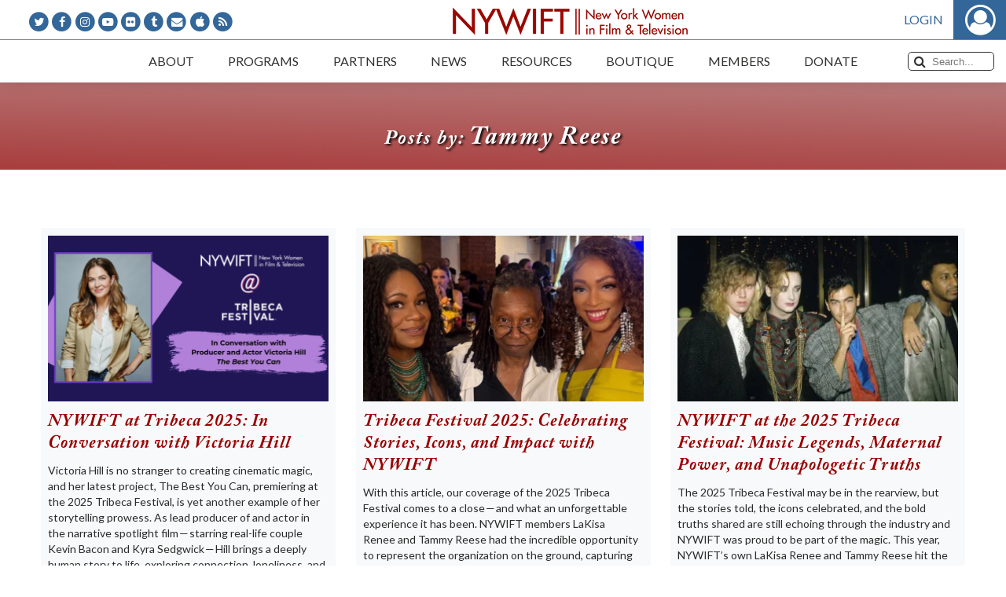

--- FILE ---
content_type: text/html; charset=UTF-8
request_url: https://www.nywift.org/author/tammy-reese/
body_size: 81364
content:
<!DOCTYPE html>
<html lang="en-US" id="html">
<head>
    <title>Tammy Reese, Author at New York Women in Film &amp; TelevisionNew York Women in Film &amp; Television</title>
    <meta name="viewport" content="width=device-width, initial-scale=1.0">
    <meta http-equiv="Content-Type" content="text/html; charset=UTF-8" />
    <meta http-equiv="X-UA-Compatible" content="IE=edge">
    <link rel="profile" href="http://gmpg.org/xfn/11" />
    <link rel="pingback" href="https://www.nywift.org/xmlrpc.php" />
	<meta name='robots' content='index, follow, max-image-preview:large, max-snippet:-1, max-video-preview:-1' />
	<style>img:is([sizes="auto" i], [sizes^="auto," i]) { contain-intrinsic-size: 3000px 1500px }</style>
	
	<!-- This site is optimized with the Yoast SEO plugin v23.2 - https://yoast.com/wordpress/plugins/seo/ -->
	<meta name="description" content="Tammy Reese is CEO of Visionary Minds PR &amp; Media, and a New York award winning Actress, Writer, and Journalist." />
	<link rel="canonical" href="https://www.nywift.org/author/tammy-reese/" />
	<link rel="next" href="https://www.nywift.org/author/tammy-reese/page/2/" />
	<meta property="og:locale" content="en_US" />
	<meta property="og:type" content="profile" />
	<meta property="og:title" content="Tammy Reese, Author at New York Women in Film &amp; Television" />
	<meta property="og:description" content="Tammy Reese is CEO of Visionary Minds PR &amp; Media, and a New York award winning Actress, Writer, and Journalist." />
	<meta property="og:url" content="https://www.nywift.org/author/tammy-reese/" />
	<meta property="og:site_name" content="New York Women in Film &amp; Television" />
	<meta property="og:image" content="https://i0.wp.com/www.nywift.org/wp-content/uploads/2020/08/sd-20181116-054658.jpg?fit=570%2C700&ssl=1" />
	<meta property="og:image:width" content="570" />
	<meta property="og:image:height" content="700" />
	<meta property="og:image:type" content="image/jpeg" />
	<meta name="twitter:card" content="summary_large_image" />
	<script type="application/ld+json" class="yoast-schema-graph">{"@context":"https://schema.org","@graph":[{"@type":"ProfilePage","@id":"https://www.nywift.org/author/tammy-reese/","url":"https://www.nywift.org/author/tammy-reese/","name":"Tammy Reese, Author at New York Women in Film &amp; Television","isPartOf":{"@id":"https://www.nywift.org/#website"},"primaryImageOfPage":{"@id":"https://www.nywift.org/author/tammy-reese/#primaryimage"},"image":{"@id":"https://www.nywift.org/author/tammy-reese/#primaryimage"},"thumbnailUrl":"https://i0.wp.com/www.nywift.org/wp-content/uploads/2025/06/Tribeca-2025-Blog-Header-Victoria-Hill.png?fit=1200%2C600&ssl=1","description":"Tammy Reese is CEO of Visionary Minds PR & Media, and a New York award winning Actress, Writer, and Journalist.","breadcrumb":{"@id":"https://www.nywift.org/author/tammy-reese/#breadcrumb"},"inLanguage":"en-US","potentialAction":[{"@type":"ReadAction","target":["https://www.nywift.org/author/tammy-reese/"]}]},{"@type":"ImageObject","inLanguage":"en-US","@id":"https://www.nywift.org/author/tammy-reese/#primaryimage","url":"https://i0.wp.com/www.nywift.org/wp-content/uploads/2025/06/Tribeca-2025-Blog-Header-Victoria-Hill.png?fit=1200%2C600&ssl=1","contentUrl":"https://i0.wp.com/www.nywift.org/wp-content/uploads/2025/06/Tribeca-2025-Blog-Header-Victoria-Hill.png?fit=1200%2C600&ssl=1","width":1200,"height":600},{"@type":"BreadcrumbList","@id":"https://www.nywift.org/author/tammy-reese/#breadcrumb","itemListElement":[{"@type":"ListItem","position":1,"name":"Home","item":"https://www.nywift.org/"},{"@type":"ListItem","position":2,"name":"Archives for Tammy Reese"}]},{"@type":"WebSite","@id":"https://www.nywift.org/#website","url":"https://www.nywift.org/","name":"New York Women in Film &amp; Television","description":"Advocates for equality in the moving image industry and supports women in every stage of their careers","potentialAction":[{"@type":"SearchAction","target":{"@type":"EntryPoint","urlTemplate":"https://www.nywift.org/?s={search_term_string}"},"query-input":"required name=search_term_string"}],"inLanguage":"en-US"},{"@type":"Person","@id":"https://www.nywift.org/#/schema/person/bdcaaa65c7203a008f8dbf5823edacff","name":"Tammy Reese","image":{"@type":"ImageObject","inLanguage":"en-US","@id":"https://www.nywift.org/#/schema/person/image/","url":"https://i0.wp.com/www.nywift.org/wp-content/uploads/2020/08/sd-20181116-054658.jpg?fit=78%2C96&ssl=1","contentUrl":"https://i0.wp.com/www.nywift.org/wp-content/uploads/2020/08/sd-20181116-054658.jpg?fit=78%2C96&ssl=1","caption":"Tammy Reese"},"description":"Tammy Reese is CEO of Visionary Minds PR &amp; Media, and a New York award winning Actress, Writer, and Journalist.","sameAs":["https://tammyreese.simdif.com/"],"mainEntityOfPage":{"@id":"https://www.nywift.org/author/tammy-reese/"}}]}</script>
	<!-- / Yoast SEO plugin. -->


<link rel='dns-prefetch' href='//secure.gravatar.com' />
<link rel='dns-prefetch' href='//stats.wp.com' />
<link rel='dns-prefetch' href='//i0.wp.com' />
<link rel="alternate" type="application/rss+xml" title="New York Women in Film &amp; Television &raquo; Posts by Tammy Reese Feed" href="https://www.nywift.org/author/tammy-reese/feed/" />
<link rel='stylesheet' id='nyw-styles-css' href='https://www.nywift.org/assets/css/main.css?ver=1.0.42' type='text/css' media='all' />
<link rel='stylesheet' id='nyw-custom-styles-css' href='https://www.nywift.org/assets/css/main-custom.css?ver=1.0.42' type='text/css' media='all' />
<link rel='stylesheet' id='wp-block-library-css' href='https://www.nywift.org/wp-includes/css/dist/block-library/style.min.css?ver=6.7.1' type='text/css' media='all' />
<link rel='stylesheet' id='mediaelement-css' href='https://www.nywift.org/wp-includes/js/mediaelement/mediaelementplayer-legacy.min.css?ver=4.2.17' type='text/css' media='all' />
<link rel='stylesheet' id='wp-mediaelement-css' href='https://www.nywift.org/wp-includes/js/mediaelement/wp-mediaelement.min.css?ver=6.7.1' type='text/css' media='all' />
<style id='jetpack-sharing-buttons-style-inline-css' type='text/css'>
.jetpack-sharing-buttons__services-list{display:flex;flex-direction:row;flex-wrap:wrap;gap:0;list-style-type:none;margin:5px;padding:0}.jetpack-sharing-buttons__services-list.has-small-icon-size{font-size:12px}.jetpack-sharing-buttons__services-list.has-normal-icon-size{font-size:16px}.jetpack-sharing-buttons__services-list.has-large-icon-size{font-size:24px}.jetpack-sharing-buttons__services-list.has-huge-icon-size{font-size:36px}@media print{.jetpack-sharing-buttons__services-list{display:none!important}}.editor-styles-wrapper .wp-block-jetpack-sharing-buttons{gap:0;padding-inline-start:0}ul.jetpack-sharing-buttons__services-list.has-background{padding:1.25em 2.375em}
</style>
<style id='classic-theme-styles-inline-css' type='text/css'>
/*! This file is auto-generated */
.wp-block-button__link{color:#fff;background-color:#32373c;border-radius:9999px;box-shadow:none;text-decoration:none;padding:calc(.667em + 2px) calc(1.333em + 2px);font-size:1.125em}.wp-block-file__button{background:#32373c;color:#fff;text-decoration:none}
</style>
<style id='global-styles-inline-css' type='text/css'>
:root{--wp--preset--aspect-ratio--square: 1;--wp--preset--aspect-ratio--4-3: 4/3;--wp--preset--aspect-ratio--3-4: 3/4;--wp--preset--aspect-ratio--3-2: 3/2;--wp--preset--aspect-ratio--2-3: 2/3;--wp--preset--aspect-ratio--16-9: 16/9;--wp--preset--aspect-ratio--9-16: 9/16;--wp--preset--color--black: #000000;--wp--preset--color--cyan-bluish-gray: #abb8c3;--wp--preset--color--white: #ffffff;--wp--preset--color--pale-pink: #f78da7;--wp--preset--color--vivid-red: #cf2e2e;--wp--preset--color--luminous-vivid-orange: #ff6900;--wp--preset--color--luminous-vivid-amber: #fcb900;--wp--preset--color--light-green-cyan: #7bdcb5;--wp--preset--color--vivid-green-cyan: #00d084;--wp--preset--color--pale-cyan-blue: #8ed1fc;--wp--preset--color--vivid-cyan-blue: #0693e3;--wp--preset--color--vivid-purple: #9b51e0;--wp--preset--gradient--vivid-cyan-blue-to-vivid-purple: linear-gradient(135deg,rgba(6,147,227,1) 0%,rgb(155,81,224) 100%);--wp--preset--gradient--light-green-cyan-to-vivid-green-cyan: linear-gradient(135deg,rgb(122,220,180) 0%,rgb(0,208,130) 100%);--wp--preset--gradient--luminous-vivid-amber-to-luminous-vivid-orange: linear-gradient(135deg,rgba(252,185,0,1) 0%,rgba(255,105,0,1) 100%);--wp--preset--gradient--luminous-vivid-orange-to-vivid-red: linear-gradient(135deg,rgba(255,105,0,1) 0%,rgb(207,46,46) 100%);--wp--preset--gradient--very-light-gray-to-cyan-bluish-gray: linear-gradient(135deg,rgb(238,238,238) 0%,rgb(169,184,195) 100%);--wp--preset--gradient--cool-to-warm-spectrum: linear-gradient(135deg,rgb(74,234,220) 0%,rgb(151,120,209) 20%,rgb(207,42,186) 40%,rgb(238,44,130) 60%,rgb(251,105,98) 80%,rgb(254,248,76) 100%);--wp--preset--gradient--blush-light-purple: linear-gradient(135deg,rgb(255,206,236) 0%,rgb(152,150,240) 100%);--wp--preset--gradient--blush-bordeaux: linear-gradient(135deg,rgb(254,205,165) 0%,rgb(254,45,45) 50%,rgb(107,0,62) 100%);--wp--preset--gradient--luminous-dusk: linear-gradient(135deg,rgb(255,203,112) 0%,rgb(199,81,192) 50%,rgb(65,88,208) 100%);--wp--preset--gradient--pale-ocean: linear-gradient(135deg,rgb(255,245,203) 0%,rgb(182,227,212) 50%,rgb(51,167,181) 100%);--wp--preset--gradient--electric-grass: linear-gradient(135deg,rgb(202,248,128) 0%,rgb(113,206,126) 100%);--wp--preset--gradient--midnight: linear-gradient(135deg,rgb(2,3,129) 0%,rgb(40,116,252) 100%);--wp--preset--font-size--small: 13px;--wp--preset--font-size--medium: 20px;--wp--preset--font-size--large: 36px;--wp--preset--font-size--x-large: 42px;--wp--preset--spacing--20: 0.44rem;--wp--preset--spacing--30: 0.67rem;--wp--preset--spacing--40: 1rem;--wp--preset--spacing--50: 1.5rem;--wp--preset--spacing--60: 2.25rem;--wp--preset--spacing--70: 3.38rem;--wp--preset--spacing--80: 5.06rem;--wp--preset--shadow--natural: 6px 6px 9px rgba(0, 0, 0, 0.2);--wp--preset--shadow--deep: 12px 12px 50px rgba(0, 0, 0, 0.4);--wp--preset--shadow--sharp: 6px 6px 0px rgba(0, 0, 0, 0.2);--wp--preset--shadow--outlined: 6px 6px 0px -3px rgba(255, 255, 255, 1), 6px 6px rgba(0, 0, 0, 1);--wp--preset--shadow--crisp: 6px 6px 0px rgba(0, 0, 0, 1);}:where(.is-layout-flex){gap: 0.5em;}:where(.is-layout-grid){gap: 0.5em;}body .is-layout-flex{display: flex;}.is-layout-flex{flex-wrap: wrap;align-items: center;}.is-layout-flex > :is(*, div){margin: 0;}body .is-layout-grid{display: grid;}.is-layout-grid > :is(*, div){margin: 0;}:where(.wp-block-columns.is-layout-flex){gap: 2em;}:where(.wp-block-columns.is-layout-grid){gap: 2em;}:where(.wp-block-post-template.is-layout-flex){gap: 1.25em;}:where(.wp-block-post-template.is-layout-grid){gap: 1.25em;}.has-black-color{color: var(--wp--preset--color--black) !important;}.has-cyan-bluish-gray-color{color: var(--wp--preset--color--cyan-bluish-gray) !important;}.has-white-color{color: var(--wp--preset--color--white) !important;}.has-pale-pink-color{color: var(--wp--preset--color--pale-pink) !important;}.has-vivid-red-color{color: var(--wp--preset--color--vivid-red) !important;}.has-luminous-vivid-orange-color{color: var(--wp--preset--color--luminous-vivid-orange) !important;}.has-luminous-vivid-amber-color{color: var(--wp--preset--color--luminous-vivid-amber) !important;}.has-light-green-cyan-color{color: var(--wp--preset--color--light-green-cyan) !important;}.has-vivid-green-cyan-color{color: var(--wp--preset--color--vivid-green-cyan) !important;}.has-pale-cyan-blue-color{color: var(--wp--preset--color--pale-cyan-blue) !important;}.has-vivid-cyan-blue-color{color: var(--wp--preset--color--vivid-cyan-blue) !important;}.has-vivid-purple-color{color: var(--wp--preset--color--vivid-purple) !important;}.has-black-background-color{background-color: var(--wp--preset--color--black) !important;}.has-cyan-bluish-gray-background-color{background-color: var(--wp--preset--color--cyan-bluish-gray) !important;}.has-white-background-color{background-color: var(--wp--preset--color--white) !important;}.has-pale-pink-background-color{background-color: var(--wp--preset--color--pale-pink) !important;}.has-vivid-red-background-color{background-color: var(--wp--preset--color--vivid-red) !important;}.has-luminous-vivid-orange-background-color{background-color: var(--wp--preset--color--luminous-vivid-orange) !important;}.has-luminous-vivid-amber-background-color{background-color: var(--wp--preset--color--luminous-vivid-amber) !important;}.has-light-green-cyan-background-color{background-color: var(--wp--preset--color--light-green-cyan) !important;}.has-vivid-green-cyan-background-color{background-color: var(--wp--preset--color--vivid-green-cyan) !important;}.has-pale-cyan-blue-background-color{background-color: var(--wp--preset--color--pale-cyan-blue) !important;}.has-vivid-cyan-blue-background-color{background-color: var(--wp--preset--color--vivid-cyan-blue) !important;}.has-vivid-purple-background-color{background-color: var(--wp--preset--color--vivid-purple) !important;}.has-black-border-color{border-color: var(--wp--preset--color--black) !important;}.has-cyan-bluish-gray-border-color{border-color: var(--wp--preset--color--cyan-bluish-gray) !important;}.has-white-border-color{border-color: var(--wp--preset--color--white) !important;}.has-pale-pink-border-color{border-color: var(--wp--preset--color--pale-pink) !important;}.has-vivid-red-border-color{border-color: var(--wp--preset--color--vivid-red) !important;}.has-luminous-vivid-orange-border-color{border-color: var(--wp--preset--color--luminous-vivid-orange) !important;}.has-luminous-vivid-amber-border-color{border-color: var(--wp--preset--color--luminous-vivid-amber) !important;}.has-light-green-cyan-border-color{border-color: var(--wp--preset--color--light-green-cyan) !important;}.has-vivid-green-cyan-border-color{border-color: var(--wp--preset--color--vivid-green-cyan) !important;}.has-pale-cyan-blue-border-color{border-color: var(--wp--preset--color--pale-cyan-blue) !important;}.has-vivid-cyan-blue-border-color{border-color: var(--wp--preset--color--vivid-cyan-blue) !important;}.has-vivid-purple-border-color{border-color: var(--wp--preset--color--vivid-purple) !important;}.has-vivid-cyan-blue-to-vivid-purple-gradient-background{background: var(--wp--preset--gradient--vivid-cyan-blue-to-vivid-purple) !important;}.has-light-green-cyan-to-vivid-green-cyan-gradient-background{background: var(--wp--preset--gradient--light-green-cyan-to-vivid-green-cyan) !important;}.has-luminous-vivid-amber-to-luminous-vivid-orange-gradient-background{background: var(--wp--preset--gradient--luminous-vivid-amber-to-luminous-vivid-orange) !important;}.has-luminous-vivid-orange-to-vivid-red-gradient-background{background: var(--wp--preset--gradient--luminous-vivid-orange-to-vivid-red) !important;}.has-very-light-gray-to-cyan-bluish-gray-gradient-background{background: var(--wp--preset--gradient--very-light-gray-to-cyan-bluish-gray) !important;}.has-cool-to-warm-spectrum-gradient-background{background: var(--wp--preset--gradient--cool-to-warm-spectrum) !important;}.has-blush-light-purple-gradient-background{background: var(--wp--preset--gradient--blush-light-purple) !important;}.has-blush-bordeaux-gradient-background{background: var(--wp--preset--gradient--blush-bordeaux) !important;}.has-luminous-dusk-gradient-background{background: var(--wp--preset--gradient--luminous-dusk) !important;}.has-pale-ocean-gradient-background{background: var(--wp--preset--gradient--pale-ocean) !important;}.has-electric-grass-gradient-background{background: var(--wp--preset--gradient--electric-grass) !important;}.has-midnight-gradient-background{background: var(--wp--preset--gradient--midnight) !important;}.has-small-font-size{font-size: var(--wp--preset--font-size--small) !important;}.has-medium-font-size{font-size: var(--wp--preset--font-size--medium) !important;}.has-large-font-size{font-size: var(--wp--preset--font-size--large) !important;}.has-x-large-font-size{font-size: var(--wp--preset--font-size--x-large) !important;}
:where(.wp-block-post-template.is-layout-flex){gap: 1.25em;}:where(.wp-block-post-template.is-layout-grid){gap: 1.25em;}
:where(.wp-block-columns.is-layout-flex){gap: 2em;}:where(.wp-block-columns.is-layout-grid){gap: 2em;}
:root :where(.wp-block-pullquote){font-size: 1.5em;line-height: 1.6;}
</style>
<link rel='stylesheet' id='arve-css' href='https://www.nywift.org/wp-content/plugins/advanced-responsive-video-embedder/build/main.css?ver=755e5bf2bfafc15e7cc1' type='text/css' media='all' />
<link rel='stylesheet' id='wcs-timetable-css' href='https://www.nywift.org/wp-content/plugins/nywift-events/assets/front/css/timetable.css?ver=2.3.1' type='text/css' media='all' />
<style id='wcs-timetable-inline-css' type='text/css'>
.wcs-single__action .wcs-btn--action{color:rgba( 255,255,255,1);background-color:#BD322C}
</style>
<link rel='stylesheet' id='ppress-frontend-css' href='https://www.nywift.org/wp-content/plugins/wp-user-avatar/assets/css/frontend.min.css?ver=4.15.11' type='text/css' media='all' />
<link rel='stylesheet' id='ppress-flatpickr-css' href='https://www.nywift.org/wp-content/plugins/wp-user-avatar/assets/flatpickr/flatpickr.min.css?ver=4.15.11' type='text/css' media='all' />
<link rel='stylesheet' id='ppress-select2-css' href='https://www.nywift.org/wp-content/plugins/wp-user-avatar/assets/select2/select2.min.css?ver=6.7.1' type='text/css' media='all' />
<link rel='stylesheet' id='dflip-style-css' href='https://www.nywift.org/wp-content/plugins/dflip/assets/css/dflip.min.css?ver=2.2.32' type='text/css' media='all' />
<link rel='stylesheet' id='jetpack_css-css' href='https://www.nywift.org/wp-content/plugins/jetpack/css/jetpack.css?ver=13.7' type='text/css' media='all' />
<script type="text/javascript" src="https://www.nywift.org/assets/js/manifest.js?ver=1.0.42" id="nyw-manifest-js"></script>
<script type="text/javascript" src="https://www.nywift.org/assets/js/vendor.js?ver=1.0.42" id="nyw-vendor-js"></script>
<script type="text/javascript" src="https://www.nywift.org/assets/js/main.js?ver=1.0.42" id="jquery-js"></script>
<script type="text/javascript" id="file_uploads_nfpluginsettings-js-extra">
/* <![CDATA[ */
var params = {"clearLogRestUrl":"https:\/\/www.nywift.org\/wp-json\/nf-file-uploads\/debug-log\/delete-all","clearLogButtonId":"file_uploads_clear_debug_logger","downloadLogRestUrl":"https:\/\/www.nywift.org\/wp-json\/nf-file-uploads\/debug-log\/get-all","downloadLogButtonId":"file_uploads_download_debug_logger"};
/* ]]> */
</script>
<script type="text/javascript" src="https://www.nywift.org/wp-content/plugins/ninja-forms-uploads/assets/js/nfpluginsettings.js?ver=3.3.16" id="file_uploads_nfpluginsettings-js"></script>
<script type="text/javascript" src="https://www.nywift.org/wp-content/plugins/wp-user-avatar/assets/flatpickr/flatpickr.min.js?ver=4.15.11" id="ppress-flatpickr-js"></script>
<script type="text/javascript" src="https://www.nywift.org/wp-content/plugins/wp-user-avatar/assets/select2/select2.min.js?ver=4.15.11" id="ppress-select2-js"></script>
<link rel="https://api.w.org/" href="https://www.nywift.org/wp-json/" /><link rel="alternate" title="JSON" type="application/json" href="https://www.nywift.org/wp-json/wp/v2/users/48" /><link rel="EditURI" type="application/rsd+xml" title="RSD" href="https://www.nywift.org/xmlrpc.php?rsd" />
<meta name="generator" content="WordPress 6.7.1" />
<style type="text/css" media="all" id="wcs_styles"></style>	<style>img#wpstats{display:none}</style>
					            <meta property="og:url" content="https://www.nywift.org/author/tammy-reese/" />
            <meta property="og:type" content="website" />
            <meta property="og:title" content="NYWIFT at Tribeca 2025: In Conversation with Victoria Hill" />
            <meta property="og:image" content="https://i0.wp.com/www.nywift.org/wp-content/uploads/2025/06/Tribeca-2025-Blog-Header-Victoria-Hill.png?fit=300%2C150&ssl=1" />
            <meta property="og:image:width" content="300" />
            <meta property="og:image:height" content="150" />
            <meta property="og:description" content="Victoria Hill is no stranger to creating cinematic magic, and her latest project, The Best You Can, premiering at the 2025 Tribeca Festival, is yet another example of her storytelling prowess. As lead producer of and actor in the narrative spotlight film — starring real-life couple Kevin Bacon and Kyra Sedgwick — Hill brings a deeply human story to life, exploring connection, loneliness, and unexpected friendship in midlife. NYWIFT Board Member Gretchen McGowan is one of the film’s executive producers. “When Victoria Hill and Andrew Mann brought Michael Weithorn’s script to us, I thought: we’re all ready for Kyra Sedgwick and Kevin Bacon to appear on the screen together again. This is something the world could use right about now,” McGowan said in a NYWIFT announcement of member projects at Tribeca. With a stellar career that spans producing, acting, and writing across internationally acclaimed films like First Reformed, The Chaperone, and The Secrets We Keep, Hill’s dedication to complex, character-driven stories continues to shine. In this exclusive NYWIFT interview, Hill shares insights into filming on location in NYC, collaborating with industry heavyweights, and her mission to amplify women’s voices through Fibonacci Films." />
		        <!-- Global site tag (gtag.js) - Google Analytics -->
        <script async src="https://www.googletagmanager.com/gtag/js?id=G-0MG9R2JMFN"></script>
        <script>
            window.dataLayer = window.dataLayer || [];

            function gtag() {dataLayer.push(arguments);}

            gtag('js', new Date());
			gtag('config', 'G-0MG9R2JMFN');
            gtag('config', 'UA-123473512-1');
        </script>
		        <script type="text/javascript" src="//script.crazyegg.com/pages/scripts/0013/3803.js" async="async"></script>
		</head>
<body class="archive author author-tammy-reese author-48">
<!--[if lt IE 7]>
<p class="browsehappy">
    You are using an <strong>outdated</strong> browser. Please
    <a href="http://browsehappy.com/">upgrade your browser</a> to improve your experience.
</p>
<![endif]-->
<div id="main-container">
	    <header id="header">
        <div class="top-logo-wrap">
			<ul class="social-icons">
	        <li class="fa-stack">
            <i class="fa fa-circle fa-stack-2x"></i>
            <a class="fa fa-twitter fa-stack-1x fa-inverse" href="http://www.twitter.com/nywift" target="_blank"></a>
        </li>
	        <li class="fa-stack">
            <i class="fa fa-circle fa-stack-2x"></i>
            <a class="fa fa-facebook fa-stack-1x fa-inverse" href="http://www.facebook.com/pages/New-York-Women-in-Film-Television/55253944148" target="_blank"></a>
        </li>
	        <li class="fa-stack">
            <i class="fa fa-circle fa-stack-2x"></i>
            <a class="fa fa-instagram fa-stack-1x fa-inverse" href="https://www.instagram.com/nywift/" target="_blank"></a>
        </li>
	        <li class="fa-stack">
            <i class="fa fa-circle fa-stack-2x"></i>
            <a class="fa fa-youtube-play fa-stack-1x fa-inverse" href="http://www.youtube.com/user/NYWIFT77" target="_blank"></a>
        </li>
	        <li class="fa-stack">
            <i class="fa fa-circle fa-stack-2x"></i>
            <a class="fa fa-flickr fa-stack-1x fa-inverse" href="https://www.flickr.com/photos/26554847@N03/" target="_blank"></a>
        </li>
	        <li class="fa-stack">
            <i class="fa fa-circle fa-stack-2x"></i>
            <a class="fa fa-tumblr fa-stack-1x fa-inverse" href="http://nywift.tumblr.com/" target="_blank"></a>
        </li>
	        <li class="fa-stack">
            <i class="fa fa-circle fa-stack-2x"></i>
            <a class="fa fa-envelope fa-stack-1x fa-inverse" href="mailto:info@nywift.org"></a>
        </li>
	        <li class="fa-stack">
            <i class="fa fa-circle fa-stack-2x"></i>
            <a class="fa fa-apple fa-stack-1x fa-inverse" href="https://itunes.apple.com/us/podcast/new-york-women-in-film-television-women-crush-wednesdays/id1449065009" target="_blank"></a>
        </li>
	        <li class="fa-stack">
            <i class="fa fa-circle fa-stack-2x"></i>
            <a class="fa fa-rss fa-stack-1x fa-inverse" href="http://feeds.feedburner.com/nywift" target="_blank"></a>
        </li>
	</ul>            <a class="logo" href="https://www.nywift.org"></a>
            <div class="auth"></div>
        </div>
        <nav class="top-menu-bar">
            <button class="mobile-menu-trigger" type="button">Menu<i class="fa fa-bars"></i></button>
            <div id="main-menu-holder">
				<ul id="main-menu"><li id="menu-item-52" class="menu-item menu-item-type-post_type menu-item-object-page menu-item-has-children menu-item-52"><a href="https://www.nywift.org/about/"><span>About</span></a>
<ul class="sub-menu">
	<li id="menu-item-2413" class="menu-item menu-item-type-post_type menu-item-object-page menu-item-2413"><a href="https://www.nywift.org/about/"><span>About Us</span></a></li>
	<li id="menu-item-7920" class="menu-item menu-item-type-custom menu-item-object-custom menu-item-7920"><a href="https://www.nywift.org/about/board-of-directors/"><span>Board of Directors</span></a></li>
	<li id="menu-item-7995" class="menu-item menu-item-type-post_type menu-item-object-page menu-item-7995"><a href="https://www.nywift.org/about/staff/"><span>Staff</span></a></li>
	<li id="menu-item-2421" class="menu-item menu-item-type-post_type menu-item-object-page menu-item-2421"><a href="https://www.nywift.org/about/history/"><span>Our History</span></a></li>
	<li id="menu-item-2425" class="menu-item menu-item-type-post_type menu-item-object-page menu-item-2425"><a href="https://www.nywift.org/frequently-asked-questions/"><span>FAQs</span></a></li>
	<li id="menu-item-8016" class="menu-item menu-item-type-post_type menu-item-object-page menu-item-8016"><a href="https://www.nywift.org/contact-nywift/"><span>Contact Us</span></a></li>
</ul>
</li>
<li id="menu-item-54" class="menu-item menu-item-type-post_type menu-item-object-page menu-item-has-children menu-item-54"><a href="https://www.nywift.org/events/"><span>Programs</span></a>
<ul class="sub-menu">
	<li id="menu-item-2365" class="menu-item menu-item-type-custom menu-item-object-custom menu-item-2365"><a href="https://www.nywift.org/events/"><span>Events</span></a></li>
	<li id="menu-item-1915" class="menu-item menu-item-type-post_type menu-item-object-page menu-item-1915"><a href="https://www.nywift.org/muse/"><span>Muse Awards</span></a></li>
	<li id="menu-item-22851" class="menu-item menu-item-type-post_type menu-item-object-page menu-item-22851"><a href="https://www.nywift.org/nywift-programming-goes-digital/"><span>NYWIFT Programming Goes Digital</span></a></li>
	<li id="menu-item-50980" class="menu-item menu-item-type-post_type menu-item-object-page menu-item-50980"><a href="https://www.nywift.org/masterclasses/"><span>The NYWIFT Masterclass Series</span></a></li>
	<li id="menu-item-40212" class="menu-item menu-item-type-post_type menu-item-object-page menu-item-40212"><a href="https://www.nywift.org/summit/"><span>NYWIFT Summit</span></a></li>
	<li id="menu-item-2422" class="menu-item menu-item-type-post_type menu-item-object-page menu-item-2422"><a href="https://www.nywift.org/the-writers-lab/"><span>The Writers Lab</span></a></li>
	<li id="menu-item-35317" class="menu-item menu-item-type-post_type menu-item-object-page menu-item-35317"><a href="https://www.nywift.org/finance/"><span>Finance Institute</span></a></li>
	<li id="menu-item-33524" class="menu-item menu-item-type-post_type menu-item-object-page menu-item-33524"><a href="https://www.nywift.org/2022-nywift-tech-talks/"><span>Tech Talks</span></a></li>
	<li id="menu-item-1914" class="menu-item menu-item-type-post_type menu-item-object-page menu-item-1914"><a href="https://www.nywift.org/design/"><span>Designing Women</span></a></li>
	<li id="menu-item-2423" class="menu-item menu-item-type-post_type menu-item-object-page menu-item-2423"><a href="https://www.nywift.org/immigrant-stories/"><span>Immigrant Stories Series</span></a></li>
</ul>
</li>
<li id="menu-item-58" class="menu-item menu-item-type-post_type menu-item-object-page menu-item-has-children menu-item-58"><a href="https://www.nywift.org/partners/"><span>Partners</span></a>
<ul class="sub-menu">
	<li id="menu-item-7926" class="menu-item menu-item-type-custom menu-item-object-custom menu-item-7926"><a href="https://www.nywift.org/partners/#_our-partners"><span>Corporate Partners</span></a></li>
	<li id="menu-item-7927" class="menu-item menu-item-type-custom menu-item-object-custom menu-item-7927"><a href="https://www.nywift.org/partners/"><span>Become a Partner</span></a></li>
</ul>
</li>
<li id="menu-item-59" class="menu-item menu-item-type-post_type menu-item-object-page menu-item-has-children menu-item-59"><a href="https://www.nywift.org/press/"><span>News</span></a>
<ul class="sub-menu">
	<li id="menu-item-2427" class="menu-item menu-item-type-custom menu-item-object-custom menu-item-2427"><a href="https://www.nywift.org/press/"><span>Press</span></a></li>
	<li id="menu-item-2428" class="menu-item menu-item-type-custom menu-item-object-custom menu-item-2428"><a href="https://www.nywift.org/blog/"><span>Blog</span></a></li>
	<li id="menu-item-25320" class="menu-item menu-item-type-post_type menu-item-object-page menu-item-25320"><a href="https://www.nywift.org/podcast/"><span>Podcast</span></a></li>
	<li id="menu-item-37087" class="menu-item menu-item-type-post_type menu-item-object-page menu-item-37087"><a href="https://www.nywift.org/ceo/"><span>Letters from Our CEO</span></a></li>
	<li id="menu-item-2432" class="menu-item menu-item-type-custom menu-item-object-custom menu-item-2432"><a href="https://www.nywift.org/members-in-the-news/"><span>Members in the News</span></a></li>
</ul>
</li>
<li id="menu-item-8421" class="menu-item menu-item-type-custom menu-item-object-custom menu-item-has-children menu-item-8421"><a href="#"><span>Resources</span></a>
<ul class="sub-menu">
	<li id="menu-item-49409" class="menu-item menu-item-type-post_type menu-item-object-page menu-item-49409"><a href="https://www.nywift.org/california-wildfire-resources/"><span>California Wildfire Resources</span></a></li>
	<li id="menu-item-23425" class="menu-item menu-item-type-post_type menu-item-object-page menu-item-23425"><a href="https://www.nywift.org/emergency-resource-directory/"><span>NYWIFT Emergency Resource Directory</span></a></li>
	<li id="menu-item-1913" class="menu-item menu-item-type-post_type menu-item-object-page menu-item-1913"><a href="https://www.nywift.org/fiscal-sponsorship-program/"><span>Fiscal Sponsorship Program</span></a></li>
	<li id="menu-item-2429" class="menu-item menu-item-type-custom menu-item-object-custom menu-item-2429"><a href="/members/search"><span>Member Directory</span></a></li>
	<li id="menu-item-1999" class="menu-item menu-item-type-custom menu-item-object-custom menu-item-1999"><a href="/jobs"><span>Job Board</span></a></li>
	<li id="menu-item-8327" class="menu-item menu-item-type-post_type menu-item-object-page menu-item-8327"><a href="https://www.nywift.org/fund-for-women-filmmakers/"><span>Fund for Women Filmmakers</span></a></li>
	<li id="menu-item-8338" class="menu-item menu-item-type-post_type menu-item-object-page menu-item-8338"><a href="https://www.nywift.org/wfpf/"><span>Women’s Film Preservation Fund</span></a></li>
	<li id="menu-item-2221" class="menu-item menu-item-type-post_type menu-item-object-page menu-item-2221"><a href="https://www.nywift.org/resources/"><span>Resource Guide</span></a></li>
	<li id="menu-item-8431" class="menu-item menu-item-type-post_type menu-item-object-page menu-item-8431"><a href="https://www.nywift.org/scholarship-fund/"><span>Scholarship Fund</span></a></li>
	<li id="menu-item-1920" class="menu-item menu-item-type-post_type menu-item-object-page menu-item-1920"><a href="https://www.nywift.org/intern-program/"><span>Intern/Mentor Program</span></a></li>
	<li id="menu-item-2430" class="menu-item menu-item-type-custom menu-item-object-custom menu-item-2430"><a href="https://www.nywift.org/sexual-harassment-resources/"><span>Sexual Harassment</span></a></li>
	<li id="menu-item-2431" class="menu-item menu-item-type-custom menu-item-object-custom menu-item-2431"><a href="https://www.nywift.org/status-of-women-in-the-industry/"><span>Status of Women in the Industry</span></a></li>
</ul>
</li>
<li id="menu-item-35680" class="menu-item menu-item-type-custom menu-item-object-custom menu-item-35680"><a href="https://www.bonfire.com/store/new-york-women-in-film-television/"><span>Boutique</span></a></li>
<li id="menu-item-56" class="menu-item menu-item-type-post_type menu-item-object-page menu-item-has-children menu-item-56"><a href="https://www.nywift.org/members/"><span>Members</span></a>
<ul class="sub-menu">
	<li id="menu-item-2366" class="menu-item menu-item-type-custom menu-item-object-custom menu-item-2366"><a href="https://www.nywift.org/join/"><span>Become a Member</span></a></li>
	<li id="menu-item-2434" class="hide-if-logged-in menu-item menu-item-type-custom menu-item-object-custom menu-item-2434"><a href="https://www.nywift.org/member/login"><span>Sign In</span></a></li>
	<li id="menu-item-2435" class="menu-item menu-item-type-custom menu-item-object-custom menu-item-2435"><a target="_blank" href="https://www.nywift.org/member/login"><span>Renew Membership</span></a></li>
	<li id="menu-item-2436" class="menu-item menu-item-type-post_type menu-item-object-page menu-item-2436"><a href="https://www.nywift.org/committees/"><span>Committees and Affinity Groups</span></a></li>
	<li id="menu-item-2433" class="menu-item menu-item-type-custom menu-item-object-custom menu-item-2433"><a href="/members/search"><span>Member Directory</span></a></li>
	<li id="menu-item-2231" class="menu-item menu-item-type-custom menu-item-object-custom menu-item-2231"><a href="/members/actors"><span>Actors Gallery</span></a></li>
	<li id="menu-item-2232" class="menu-item menu-item-type-custom menu-item-object-custom menu-item-2232"><a href="/members/crew-ups"><span>Crew Up</span></a></li>
	<li id="menu-item-31800" class="menu-item menu-item-type-post_type menu-item-object-page menu-item-31800"><a href="https://www.nywift.org/memoriam/"><span>In Memoriam</span></a></li>
	<li id="menu-item-49476" class="menu-item menu-item-type-post_type menu-item-object-page menu-item-49476"><a href="https://www.nywift.org/nywift-code-of-conduct/"><span>NYWIFT Code of Conduct</span></a></li>
</ul>
</li>
<li id="menu-item-53" class="menu-item menu-item-type-post_type menu-item-object-page menu-item-has-children menu-item-53"><a href="https://www.nywift.org/donate/"><span>Donate</span></a>
<ul class="sub-menu">
	<li id="menu-item-2438" class="menu-item menu-item-type-post_type menu-item-object-page menu-item-2438"><a href="https://www.nywift.org/donate/"><span>Support Our Programs</span></a></li>
	<li id="menu-item-8222" class="menu-item menu-item-type-post_type menu-item-object-page menu-item-8222"><a href="https://www.nywift.org/donate/lightscameraaction-society/"><span>LightsCameraAction Society</span></a></li>
	<li id="menu-item-2437" class="menu-item menu-item-type-custom menu-item-object-custom menu-item-2437"><a href="https://www.nywift.org/fiscal-sponsorship-program/projects/"><span>Fiscally Sponsored Projects</span></a></li>
</ul>
</li>
</ul><ul class="social-icons">
	        <li class="fa-stack">
            <i class="fa fa-circle fa-stack-2x"></i>
            <a class="fa fa-twitter fa-stack-1x" href="http://www.twitter.com/nywift" target="_blank"></a>
        </li>
	        <li class="fa-stack">
            <i class="fa fa-circle fa-stack-2x"></i>
            <a class="fa fa-facebook fa-stack-1x" href="http://www.facebook.com/pages/New-York-Women-in-Film-Television/55253944148" target="_blank"></a>
        </li>
	        <li class="fa-stack">
            <i class="fa fa-circle fa-stack-2x"></i>
            <a class="fa fa-instagram fa-stack-1x" href="https://www.instagram.com/nywift/" target="_blank"></a>
        </li>
	        <li class="fa-stack">
            <i class="fa fa-circle fa-stack-2x"></i>
            <a class="fa fa-youtube-play fa-stack-1x" href="http://www.youtube.com/user/NYWIFT77" target="_blank"></a>
        </li>
	        <li class="fa-stack">
            <i class="fa fa-circle fa-stack-2x"></i>
            <a class="fa fa-flickr fa-stack-1x" href="https://www.flickr.com/photos/26554847@N03/" target="_blank"></a>
        </li>
	        <li class="fa-stack">
            <i class="fa fa-circle fa-stack-2x"></i>
            <a class="fa fa-tumblr fa-stack-1x" href="http://nywift.tumblr.com/" target="_blank"></a>
        </li>
	        <li class="fa-stack">
            <i class="fa fa-circle fa-stack-2x"></i>
            <a class="fa fa-envelope fa-stack-1x" href="mailto:info@nywift.org"></a>
        </li>
	        <li class="fa-stack">
            <i class="fa fa-circle fa-stack-2x"></i>
            <a class="fa fa-apple fa-stack-1x" href="https://itunes.apple.com/us/podcast/new-york-women-in-film-television-women-crush-wednesdays/id1449065009" target="_blank"></a>
        </li>
	        <li class="fa-stack">
            <i class="fa fa-circle fa-stack-2x"></i>
            <a class="fa fa-rss fa-stack-1x" href="http://feeds.feedburner.com/nywift" target="_blank"></a>
        </li>
	</ul>            </div>
            <div class="search-wrap">


                <form action="https://www.nywift.org" method="get">
                    <span class="icon"><i class="fa fa-search"></i></span>
                    <input type="search" name="s" id="search" value="" placeholder="Search..." />
                </form>
            </div>
        </nav>
    </header>
    <div class="main-content blog-feed mb-5">
        <div class="subpage-banner">
            <div class="background-image"></div>
            <h1 class="banner-title"><span class="small">Posts by: </span>Tammy Reese</h1>
        </div>
        <div class="posts-wrap">
			
                <div class="post-tile">
                    <a href="https://www.nywift.org/2025/06/27/nywift-at-tribeca-2025-in-conversation-with-victoria-hill/" class="post-thumbnail-wrap">
                        <div class="post-thumbnail" style="background-image: url(https://i0.wp.com/www.nywift.org/wp-content/uploads/2025/06/Tribeca-2025-Blog-Header-Victoria-Hill.png?resize=357%2C210&ssl=1)"></div>
                    </a>
                    <h3><a href="https://www.nywift.org/2025/06/27/nywift-at-tribeca-2025-in-conversation-with-victoria-hill/">NYWIFT at Tribeca 2025: In Conversation with Victoria Hill</a></h3>
                    <p class="notation-text">
						Victoria Hill is no stranger to creating cinematic magic, and her latest project, The Best You Can, premiering at the 2025 Tribeca Festival, is yet another example of her storytelling prowess. As lead producer of and actor in the narrative spotlight film — starring real-life couple Kevin Bacon and Kyra Sedgwick — Hill brings a deeply human story to life, exploring connection, loneliness, and unexpected friendship in midlife. NYWIFT Board Member Gretchen McGowan is one of the film’s executive producers. “When Victoria Hill and Andrew Mann brought Michael Weithorn’s script to us, I thought: we’re all ready for Kyra Sedgwick and Kevin Bacon to appear on the screen together again. This is something the world could use right about now,” McGowan said in a NYWIFT announcement of member projects at Tribeca. With a stellar career that spans producing, acting, and writing across internationally acclaimed films like First Reformed, The Chaperone, and The Secrets We Keep, Hill’s dedication to complex, character-driven stories continues to shine. In this exclusive NYWIFT interview, Hill shares insights into filming on location in NYC, collaborating with industry heavyweights, and her mission to amplify women’s voices through Fibonacci Films.                    </p>
                    <a class="read-more-xs" href="https://www.nywift.org/2025/06/27/nywift-at-tribeca-2025-in-conversation-with-victoria-hill/">READ MORE</a>
                </div>
			
                <div class="post-tile">
                    <a href="https://www.nywift.org/2025/06/25/tribeca-festival-2025-celebrating-stories-icons-and-impact-with-nywift/" class="post-thumbnail-wrap">
                        <div class="post-thumbnail" style="background-image: url(https://i0.wp.com/www.nywift.org/wp-content/uploads/2025/06/Tammy-LaKisa-Whoopi-header-photo.png?resize=357%2C210&ssl=1)"></div>
                    </a>
                    <h3><a href="https://www.nywift.org/2025/06/25/tribeca-festival-2025-celebrating-stories-icons-and-impact-with-nywift/">Tribeca Festival 2025: Celebrating Stories, Icons, and Impact with NYWIFT</a></h3>
                    <p class="notation-text">
						With this article, our coverage of the 2025 Tribeca Festival comes to a close — and what an unforgettable experience it has been. NYWIFT members LaKisa Renee and Tammy Reese had the incredible opportunity to represent the organization on the ground, capturing exclusive red carpet moments, world premieres, and powerful conversations highlighting the festival’s spirit of storytelling, advocacy, and artistic excellence. One of the most moving moments came when EGOT icon and past NYWIFT Muse Honoree Whoopi Goldberg gave a heartfelt shoutout to New York Women in Film & Television. Her support meant the world to our team.                     </p>
                    <a class="read-more-xs" href="https://www.nywift.org/2025/06/25/tribeca-festival-2025-celebrating-stories-icons-and-impact-with-nywift/">READ MORE</a>
                </div>
			
                <div class="post-tile">
                    <a href="https://www.nywift.org/2025/06/23/nywift-at-the-2025-tribeca-festival-music-legends-maternal-power-and-unapologetic-truths/" class="post-thumbnail-wrap">
                        <div class="post-thumbnail" style="background-image: url(https://i0.wp.com/www.nywift.org/wp-content/uploads/2025/06/large_CultureClub-replace-1920x1080-1.jpg?resize=357%2C210&ssl=1)"></div>
                    </a>
                    <h3><a href="https://www.nywift.org/2025/06/23/nywift-at-the-2025-tribeca-festival-music-legends-maternal-power-and-unapologetic-truths/">NYWIFT at the 2025 Tribeca Festival: Music Legends, Maternal Power, and Unapologetic Truths</a></h3>
                    <p class="notation-text">
						The 2025 Tribeca Festival may be in the rearview, but the stories told, the icons celebrated, and the bold truths shared are still echoing through the industry and NYWIFT was proud to be part of the magic. This year, NYWIFT’s own LaKisa Renee and Tammy Reese hit the red carpet to cover several of the festival’s standout spotlight documentary premieres, each of which celebrated trailblazers who transformed their personal journeys into global movements. From ’80s pop icons to maternal rights warriors and queer faith leaders, our coverage captured the heart, soul, and grit of storytelling at its finest.                    </p>
                    <a class="read-more-xs" href="https://www.nywift.org/2025/06/23/nywift-at-the-2025-tribeca-festival-music-legends-maternal-power-and-unapologetic-truths/">READ MORE</a>
                </div>
			
                <div class="post-tile">
                    <a href="https://www.nywift.org/2025/06/20/tribeca-festival-2025-recap-one-spoon-of-chocolate-world-premiere/" class="post-thumbnail-wrap">
                        <div class="post-thumbnail" style="background-image: url(https://i0.wp.com/www.nywift.org/wp-content/uploads/2025/06/large_One_Spoon_of_Chocolate-Clean-16x9-01.png?resize=357%2C210&ssl=1)"></div>
                    </a>
                    <h3><a href="https://www.nywift.org/2025/06/20/tribeca-festival-2025-recap-one-spoon-of-chocolate-world-premiere/">Tribeca Festival 2025 Recap: One Spoon of Chocolate World Premiere</a></h3>
                    <p class="notation-text">
						Next stop on our Tribeca Festival recap journey: the World Premiere red carpet of One Spoon of Chocolate — a powerful new film that’s already got the industry talking. Written and directed by the legendary RZA of the Wu-Tang Clan, One Spoon of Chocolate follows Unique (played by Shameik Moore), a wrongly imprisoned Army veteran seeking peace and a fresh start in Ohio. But when systemic racism, corruption, and cruelty resurface in the form of a violent sheriff and his band of bigots, Unique is forced to pick up his sword — literally — and fight back.                    </p>
                    <a class="read-more-xs" href="https://www.nywift.org/2025/06/20/tribeca-festival-2025-recap-one-spoon-of-chocolate-world-premiere/">READ MORE</a>
                </div>
			
                <div class="post-tile">
                    <a href="https://www.nywift.org/2025/06/18/dorothy-dorothy-dorothy-oh-my-nywift-at-the-2025-tribeca-festival/" class="post-thumbnail-wrap">
                        <div class="post-thumbnail" style="background-image: url(https://i0.wp.com/www.nywift.org/wp-content/uploads/2025/06/IMG_6216.jpg?resize=357%2C210&ssl=1)"></div>
                    </a>
                    <h3><a href="https://www.nywift.org/2025/06/18/dorothy-dorothy-dorothy-oh-my-nywift-at-the-2025-tribeca-festival/"> Dorothy! Dorothy! Dorothy! Oh My! NYWIFT at the 2025 Tribeca Festival</a></h3>
                    <p class="notation-text">
						By Tammy Reese The 2025 Tribeca Festival has now come to a close and NYWIFT was right there on the scene to witness it all! This year, NYWIFT Media Hosts Tammy Reese and LaKisa Renee covered a variety of red carpets, exclusive premieres, and special events. One enchanting stop in particular was the World Premiere of It’s Dorothy! — a Spotlight Documentary selection that transported audiences down memory lane and into the iconic world of Oz.                    </p>
                    <a class="read-more-xs" href="https://www.nywift.org/2025/06/18/dorothy-dorothy-dorothy-oh-my-nywift-at-the-2025-tribeca-festival/">READ MORE</a>
                </div>
			
                <div class="post-tile">
                    <a href="https://www.nywift.org/2025/06/13/nywift-at-tribeca-2025-in-conversation-with-carolyn-hepburn/" class="post-thumbnail-wrap">
                        <div class="post-thumbnail" style="background-image: url(https://i0.wp.com/www.nywift.org/wp-content/uploads/2025/06/Tribeca-2025-Blog-Header-Carolyn-Hepburn.png?resize=357%2C210&ssl=1)"></div>
                    </a>
                    <h3><a href="https://www.nywift.org/2025/06/13/nywift-at-tribeca-2025-in-conversation-with-carolyn-hepburn/">NYWIFT at Tribeca 2025: In Conversation with Carolyn Hepburn</a></h3>
                    <p class="notation-text">
						Award-winning producer and NYWIFT member Carolyn Hepburn is making waves once again with the highly anticipated world premiere of Empire Skate at the 2025 Tribeca Festival. As part of the festival’s prestigious Spotlight Documentary section, the film captures the vibrant heart of New York City’s downtown skate culture — a world Hepburn remembers vividly and honors with deep authenticity. With a producing career that spans Emmy, Peabody, and Gotham award-winning projects, Hepburn continues to shape the documentary landscape with bold storytelling and emotional depth. In this exclusive NYWIFT interview, she reflects on her journey from Long Island to the global film stage, the power of community in filmmaking, and why Empire Skate feels like a personal love letter to the city that raised her.                    </p>
                    <a class="read-more-xs" href="https://www.nywift.org/2025/06/13/nywift-at-tribeca-2025-in-conversation-with-carolyn-hepburn/">READ MORE</a>
                </div>
			
                <div class="post-tile">
                    <a href="https://www.nywift.org/2025/06/12/nywift-at-tribeca-2025-in-conversation-with-chantel-simpson/" class="post-thumbnail-wrap">
                        <div class="post-thumbnail" style="background-image: url(https://i0.wp.com/www.nywift.org/wp-content/uploads/2025/06/Tribeca-2025-Blog-Header-Chantel-Simpson.png?resize=357%2C210&ssl=1)"></div>
                    </a>
                    <h3><a href="https://www.nywift.org/2025/06/12/nywift-at-tribeca-2025-in-conversation-with-chantel-simpson/">NYWIFT at Tribeca 2025: In Conversation with Chantel Simpson</a></h3>
                    <p class="notation-text">
						Congratulations are in order for multi-hyphenate filmmaker Chantel Simpson, whose compelling short film A Drastic Tale will make its world premiere at the 2025 Tribeca Festival. As a proud member of New York Women in Film & Television (NYWIFT), Simpson brings a unique perspective to the screen, having served as the director, producer, screenwriter, and editor of the film. Centered around the Drastic Auto Club — one of the oldest lowrider groups in New York City — A Drastic Tale offers a raw and moving exploration of brotherhood, identity, and the soul of car culture in the urban Northeast. In this exclusive interview, Simpson shares her journey, creative process, and hopes for how her story will resonate with audiences everywhere.                    </p>
                    <a class="read-more-xs" href="https://www.nywift.org/2025/06/12/nywift-at-tribeca-2025-in-conversation-with-chantel-simpson/">READ MORE</a>
                </div>
			
                <div class="post-tile">
                    <a href="https://www.nywift.org/2025/06/11/nywift-at-tribeca-2025-in-conversation-with-veronica-reyes-how/" class="post-thumbnail-wrap">
                        <div class="post-thumbnail" style="background-image: url(https://i0.wp.com/www.nywift.org/wp-content/uploads/2025/06/Tribeca-2025-Blog-Header-Veronica-Reyes-How.png?resize=357%2C210&ssl=1)"></div>
                    </a>
                    <h3><a href="https://www.nywift.org/2025/06/11/nywift-at-tribeca-2025-in-conversation-with-veronica-reyes-how/">NYWIFT at Tribeca 2025: In Conversation with Veronica Reyes-How</a></h3>
                    <p class="notation-text">
						Award-winning writer, actor, and producer Veronica Reyes-How is making a bold mark on the indie television landscape with the world premiere of her new episodic series, Mother, May I Have a Kidney?, at the 2025 Tribeca Festival. As a proud NYWIFT member and first-generation Filipino-American, Reyes-How brings heart, humor, and authenticity to her storytelling. Her latest project, which she created, wrote, and executive produced, explores themes of family estrangement, empathy, and kidney health through a unique dramedy lens. With a rich background that spans from tech consulting to national tours, hit TV appearances, and more, Veronica continues to champion diverse voices and underrepresented narratives in media.                    </p>
                    <a class="read-more-xs" href="https://www.nywift.org/2025/06/11/nywift-at-tribeca-2025-in-conversation-with-veronica-reyes-how/">READ MORE</a>
                </div>
			
                <div class="post-tile">
                    <a href="https://www.nywift.org/2025/06/11/nywift-at-tribeca-2025-in-conversation-with-fredgy-noel/" class="post-thumbnail-wrap">
                        <div class="post-thumbnail" style="background-image: url(https://i0.wp.com/www.nywift.org/wp-content/uploads/2025/06/Tribeca-2025-Blog-Header-Fredgy-Noel.png?resize=357%2C210&ssl=1)"></div>
                    </a>
                    <h3><a href="https://www.nywift.org/2025/06/11/nywift-at-tribeca-2025-in-conversation-with-fredgy-noel/">NYWIFT at Tribeca 2025: In Conversation with Fredgy Noël</a></h3>
                    <p class="notation-text">
						NYWIFT member Fredgy Noël is a multi-hyphenate filmmaker whose work weaves lyrical visuals with raw emotional honesty, and her latest short film, New York Day Women, is no exception. Making its world premiere at the 2025 Tribeca Festival, the film is a tender, visually stunning adaptation of a short story by Haitian American author Edwidge Danticat. As the director, writer, producer, and editor, Noël brings her unique perspective—shaped by her Haitian roots, background in dance, and years of experience across major media networks—to a story that explores the quiet revelations between mothers and daughters. NYWIFT spoke with Noël about the inspiration behind the film, what it means to premiere at Tribeca, and her ongoing mission to amplify marginalized voices through bold, resonant storytelling.                    </p>
                    <a class="read-more-xs" href="https://www.nywift.org/2025/06/11/nywift-at-tribeca-2025-in-conversation-with-fredgy-noel/">READ MORE</a>
                </div>
			
                <div class="post-tile">
                    <a href="https://www.nywift.org/2025/06/09/nywift-at-tribeca-2025-in-conversation-with-mattie-akers/" class="post-thumbnail-wrap">
                        <div class="post-thumbnail" style="background-image: url(https://i0.wp.com/www.nywift.org/wp-content/uploads/2025/06/Tribeca-2025-Blog-Header-Mattie-Akers.png?resize=357%2C210&ssl=1)"></div>
                    </a>
                    <h3><a href="https://www.nywift.org/2025/06/09/nywift-at-tribeca-2025-in-conversation-with-mattie-akers/">NYWIFT at Tribeca 2025: In Conversation with Mattie Akers</a></h3>
                    <p class="notation-text">
						NYWIFT member and seasoned archival producer Mattie Akers is making a powerful mark at the 2025 Tribeca Festival, where the documentary For Venida, For Kalief will have its world premiere as part of the Documentary Competition lineup. Directed by Sisa Bueno, the film explores the enduring impact of Kalief Browder and his mother Venida Browder, whose lives were tragically shaped by systemic injustice. Told through poetry, activism, and powerful archival material, the film is a deeply moving reflection on loss, resilience, and legacy. With over two decades in the documentary field, Akers brings her passion for social issues, historical research, and storytelling to the forefront in this timely and emotional project.                    </p>
                    <a class="read-more-xs" href="https://www.nywift.org/2025/06/09/nywift-at-tribeca-2025-in-conversation-with-mattie-akers/">READ MORE</a>
                </div>
			
                <div class="post-tile">
                    <a href="https://www.nywift.org/2025/06/08/nywift-at-tribeca-2025-in-conversation-with-melanie-armer/" class="post-thumbnail-wrap">
                        <div class="post-thumbnail" style="background-image: url(https://i0.wp.com/www.nywift.org/wp-content/uploads/2025/06/Tribeca-2025-Blog-Header-Melanie-Armer.png?resize=357%2C210&ssl=1)"></div>
                    </a>
                    <h3><a href="https://www.nywift.org/2025/06/08/nywift-at-tribeca-2025-in-conversation-with-melanie-armer/">NYWIFT at Tribeca 2025: In Conversation with Melanie Armer</a></h3>
                    <p class="notation-text">
						NYWIFT member Melanie Armer is celebrating a major milestone in her multifaceted career with the official selection of Last Resort at the 2025 Tribeca Festival. As the Director and Co-Producer of the gripping new audio drama — described as The White Lotus meets Black Mirror — Armer brings her decades of experience in independent theater, multimedia production, and storytelling to a bold and timely project that explores cancel culture, identity, and the blurred lines between technology and transformation. With a creative legacy that includes collaborations on Broadway and groundbreaking work through her company Nerve Tank Media, Armer continues to redefine the boundaries of narrative art and sonic immersion. In our interview, she discusses Last Resort – written and created by her partner Chance Muehleck – and its exciting Tribeca debut.                    </p>
                    <a class="read-more-xs" href="https://www.nywift.org/2025/06/08/nywift-at-tribeca-2025-in-conversation-with-melanie-armer/">READ MORE</a>
                </div>
			
                <div class="post-tile">
                    <a href="https://www.nywift.org/2025/06/07/nywift-at-tribeca-2025-in-conversation-with-jessica-blank-and-erik-jensen/" class="post-thumbnail-wrap">
                        <div class="post-thumbnail" style="background-image: url(https://i0.wp.com/www.nywift.org/wp-content/uploads/2025/06/Tribeca-2025-Blog-Header-Jessica-Blank-and-Erik-Jensen.png?resize=357%2C210&ssl=1)"></div>
                    </a>
                    <h3><a href="https://www.nywift.org/2025/06/07/nywift-at-tribeca-2025-in-conversation-with-jessica-blank-and-erik-jensen/">NYWIFT at Tribeca 2025: In Conversation with Jessica Blank and Erik Jensen</a></h3>
                    <p class="notation-text">
						The 2025 Tribeca Festival is set to thrill audiences with the world premiere of Last Resort, a bold new thriller/sci-fi podcast series blending razor-sharp satire and psychological suspense. Among the dynamic cast are longtime collaborators and NYWIFT members Jessica Blank and Erik Jensen — an award-winning creative duo known for their boundary-pushing work across stage and screen. In this exclusive interview, the real-life couple opens up about their experience working together as actors on Last Resort, a project helmed by fellow NYWIFT member Melanie Armer and writer/creator Chance Muehleck. From their reflections on artistic community and inspiration, to the impact of premiering at Tribeca, Blank and Jensen give us a heartfelt, humorous, and deeply insightful glimpse into what makes Last Resort such a resonant and genre-defying story.                    </p>
                    <a class="read-more-xs" href="https://www.nywift.org/2025/06/07/nywift-at-tribeca-2025-in-conversation-with-jessica-blank-and-erik-jensen/">READ MORE</a>
                </div>
			
                <div class="post-tile">
                    <a href="https://www.nywift.org/2025/06/06/nywift-at-tribeca-2025-in-conversation-with-eileen-zyko-wolter/" class="post-thumbnail-wrap">
                        <div class="post-thumbnail" style="background-image: url(https://i0.wp.com/www.nywift.org/wp-content/uploads/2025/06/Tribeca-2025-Blog-Header-Eileen-Zyko-Wolter.png?resize=357%2C210&ssl=1)"></div>
                    </a>
                    <h3><a href="https://www.nywift.org/2025/06/06/nywift-at-tribeca-2025-in-conversation-with-eileen-zyko-wolter/">NYWIFT at Tribeca 2025: In Conversation with Eileen Zyko Wolter</a></h3>
                    <p class="notation-text">
						Please meet NYWIFT Member Eileen Zyko Wolter, a creator, writer, and actress whose journey has taken her from a Connecticut childhood shaped by a first-generation Muslim Albanian father and a mother descended from the Revolutionary War and Salem Witch Trials to the set of Queens of the Dead, premiering at the 2025 Tribeca Festival. With a background in art history and film from Vassar College and training from The Atlantic Theater Company, The Actors Studio, and The Beverly Hills Playhouse, Eileen brings a unique blend of intellect, passion, and grit to every role. In this interview, Eileen shares what it was like to portray a zombie in Tina Romero’s thrilling directorial debut, her lifelong dream of joining SAG-AFTRA, and her love for the NYWIFT community that helped reignite her acting ambitions.                    </p>
                    <a class="read-more-xs" href="https://www.nywift.org/2025/06/06/nywift-at-tribeca-2025-in-conversation-with-eileen-zyko-wolter/">READ MORE</a>
                </div>
			
                <div class="post-tile">
                    <a href="https://www.nywift.org/2025/06/04/nywift-at-tribeca-2025-in-conversation-with-co-directors-and-producers-susan-lacy-and-jessica-levin/" class="post-thumbnail-wrap">
                        <div class="post-thumbnail" style="background-image: url(https://i0.wp.com/www.nywift.org/wp-content/uploads/2025/06/Tribeca-2025-Blog-Header-Susan-Lacy-Jessica-Levin.png?resize=357%2C210&ssl=1)"></div>
                    </a>
                    <h3><a href="https://www.nywift.org/2025/06/04/nywift-at-tribeca-2025-in-conversation-with-co-directors-and-producers-susan-lacy-and-jessica-levin/">NYWIFT at Tribeca 2025: In Conversation with Co-Directors and Producers Susan Lacy and Jessica Levin</a></h3>
                    <p class="notation-text">
						The 2025 Tribeca Festival is kicking off with a bang as the world premiere of Billy Joel: And So It Goes takes center stage as part of the Opening Night Gala. This highly anticipated documentary, co-directed by the legendary multi-Emmy, Peabody and Grammy award-winning filmmaker Susan Lacy and Emmy and Peabody award-winning producer Jessica Levin, delves deep into the music, mind, and legacy of one of America’s greatest songwriters. In this exclusive NYWIFT interview, we speak with Susan, a proud NYWIFT member, and Jessica, her longtime collaborator, about the creative journey behind the film, the art of storytelling through music, and what it was like working alongside the Piano Man himself.                    </p>
                    <a class="read-more-xs" href="https://www.nywift.org/2025/06/04/nywift-at-tribeca-2025-in-conversation-with-co-directors-and-producers-susan-lacy-and-jessica-levin/">READ MORE</a>
                </div>
			
                <div class="post-tile">
                    <a href="https://www.nywift.org/2025/06/02/nywift-at-tribeca-2025-in-conversation-with-director-producer-and-screenwriter-toby-perl-freilich/" class="post-thumbnail-wrap">
                        <div class="post-thumbnail" style="background-image: url(https://i0.wp.com/www.nywift.org/wp-content/uploads/2025/05/Tribeca-2025-Blog-Header-Toby-Perl-Freilich.png?resize=357%2C210&ssl=1)"></div>
                    </a>
                    <h3><a href="https://www.nywift.org/2025/06/02/nywift-at-tribeca-2025-in-conversation-with-director-producer-and-screenwriter-toby-perl-freilich/">NYWIFT at Tribeca 2025: In Conversation with Director, Producer, and Screenwriter Toby Perl Freilich</a></h3>
                    <p class="notation-text">
						Award-winning filmmaker, writer, and NYWIFT member Toby Perl Freilich returns to the spotlight with her latest documentary, Maintenance Artist, making its world premiere in the Documentary Competition at the 2025 Tribeca Festival. Known for her deeply researched and socially resonant films such as Moynihan and Inventing Our Life: The Kibbutz Experiment, Freilich turns her lens to pioneering feminist artist Mierle Laderman Ukeles, whose groundbreaking concept of “maintenance art” challenged the boundaries between art, labor, and gender. In this compelling new work, Freilich not only brings Ukeles’ vision to life but also preserves a vital historical record of performance art. In our exclusive interview, she opens up about the inspiration behind the film, the importance of platforms like Tribeca, and her journey as a multi-hyphenate creator paving the way for women in documentary filmmaking.                    </p>
                    <a class="read-more-xs" href="https://www.nywift.org/2025/06/02/nywift-at-tribeca-2025-in-conversation-with-director-producer-and-screenwriter-toby-perl-freilich/">READ MORE</a>
                </div>
			
                <div class="post-tile">
                    <a href="https://www.nywift.org/2025/05/30/nywift-at-tribeca-2025-in-conversation-with-producer-and-casting-director-lois-drabkin/" class="post-thumbnail-wrap">
                        <div class="post-thumbnail" style="background-image: url(https://i0.wp.com/www.nywift.org/wp-content/uploads/2025/05/Tribeca-2025-Blog-Header-Lois-Drabkin.png?resize=357%2C210&ssl=1)"></div>
                    </a>
                    <h3><a href="https://www.nywift.org/2025/05/30/nywift-at-tribeca-2025-in-conversation-with-producer-and-casting-director-lois-drabkin/">NYWIFT at Tribeca 2025: In Conversation with Producer and Casting Director Lois Drabkin</a></h3>
                    <p class="notation-text">
						New York Women in Film & Television (NYWIFT) is proud to spotlight member Lois Drabkin, a dynamic force in the world of independent cinema. As the Co-Producer and Casting Director of Ride or Die, premiering at the 2025 Tribeca Festival as part of the prestigious U.S. Narrative Competition, Drabkin continues to champion bold, character-driven storytelling. With a career spanning acclaimed features such as Nancy, Colewell, and Glass Chin, and casting credits on groundbreaking projects like HBO’s The Wire and Showtime’s Years of Living Dangerously, Lois shares insights into her creative process, the evolution of Ride or Die, and her enduring commitment to supporting women in film.                    </p>
                    <a class="read-more-xs" href="https://www.nywift.org/2025/05/30/nywift-at-tribeca-2025-in-conversation-with-producer-and-casting-director-lois-drabkin/">READ MORE</a>
                </div>
			
                <div class="post-tile">
                    <a href="https://www.nywift.org/2025/05/29/nywift-at-tribeca-2025-in-conversation-with-producer-marcella-steingart/" class="post-thumbnail-wrap">
                        <div class="post-thumbnail" style="background-image: url(https://i0.wp.com/www.nywift.org/wp-content/uploads/2025/05/Tribeca-2025-Blog-Header-Marcella-Steingart-2.png?resize=357%2C210&ssl=1)"></div>
                    </a>
                    <h3><a href="https://www.nywift.org/2025/05/29/nywift-at-tribeca-2025-in-conversation-with-producer-marcella-steingart/">NYWIFT at Tribeca 2025: In Conversation with Producer Marcella Steingart</a></h3>
                    <p class="notation-text">
						Emmy and Peabody Award-winning producer Marcella Garcia Steingart is making waves at the 2025 Tribeca Festival with the world premiere of her latest project, Barbara Walters: Tell Me Everything, directed by Jackie Jesko. Produced in collaboration with ABC News Studios and Imagine Documentaries, the film offers a compelling and intimate look at the pioneering career of broadcast journalism icon —  and 1997 NYWIFT Muse Honoree —  Barbara Walters , the first woman to break into network evening news. With rare archival footage and powerful insights from cultural figures like Oprah Winfrey, Katie Couric, Andy Cohen, Joy Behar, Bette Midler, Connie Chung, and Cynthia McFadden, the documentary not only charts Walters’ trailblazing path but also explores deeper themes of sexism, ambition, and the high cost of public success. A proud NYWIFT member, Steingart brings her signature emotional depth and narrative artistry to the project. Her journey as a celebrated storyteller has earned her accolades across the industry — and Tell Me Everything may be her most powerful work to date.                    </p>
                    <a class="read-more-xs" href="https://www.nywift.org/2025/05/29/nywift-at-tribeca-2025-in-conversation-with-producer-marcella-steingart/">READ MORE</a>
                </div>
			
                <div class="post-tile">
                    <a href="https://www.nywift.org/2025/05/27/curtain-raiser-2025-tribeca-festival-ushers-in-a-powerful-celebration-of-storytelling/" class="post-thumbnail-wrap">
                        <div class="post-thumbnail" style="background-image: url(https://i0.wp.com/www.nywift.org/wp-content/uploads/2025/05/IMG_4981.png?resize=357%2C210&ssl=1)"></div>
                    </a>
                    <h3><a href="https://www.nywift.org/2025/05/27/curtain-raiser-2025-tribeca-festival-ushers-in-a-powerful-celebration-of-storytelling/">Curtain Raiser: 2025 Tribeca Festival Ushers in a Powerful Celebration of Storytelling</a></h3>
                    <p class="notation-text">
						It’s that time again! The Tribeca Festival returns to New York City from June 4–15, 2025, bringing together visionaries, changemakers, and creatives across film, television, immersive experiences, games, audio storytelling, and more. Stay tuned — we’ll be bringing exclusive interviews, behind-the-scenes content, red carpet snapshots, and insight into the premieres and panels that everyone will be talking about. In the meantime, Tammy Reese offers us a sneak peak of some festival highlights.                     </p>
                    <a class="read-more-xs" href="https://www.nywift.org/2025/05/27/curtain-raiser-2025-tribeca-festival-ushers-in-a-powerful-celebration-of-storytelling/">READ MORE</a>
                </div>
			        </div>
		    <nav id="pagination" aria-label="Page navigation" role="navigation">
        <span class="sr-only">Page navigation</span>
        <ul class="pagination justify-content-center ft-wpbs">
			
							                    <li class="page-item active">
                        <a class="page-link" href="https://www.nywift.org/blog">1</a>
                    </li>
											                    <li >
                        <a class="page-link" href="https://www.nywift.org/blog/page/2">2</a>
                    </li>
											                    <li >
                        <a class="page-link" href="https://www.nywift.org/blog/page/3">3</a>
                    </li>
											                    <li >
                        <a class="page-link" href="https://www.nywift.org/blog/page/4">4</a>
                    </li>
											                    <li >
                        <a class="page-link" href="https://www.nywift.org/blog/page/5">5</a>
                    </li>
							
			
                <li class="page-item"><a class="page-link" href="https://www.nywift.org/blog/page/2">Next &gt;</a></li>

				                    <li class="page-item"><a class="page-link" href="https://www.nywift.org/blog/page/5">Last &raquo;</a></li>
							        </ul>
    </nav>
    </div>
<div class="join-newsletter">
	JOIN OUR <span class="italic">NEWSLETTER</span>
	<div class="jn-wrap">
		<input required class="jn-name" name="full_name" type="text" placeholder="First name" />
		<input required class="jn-lname" name="last_name" type="text" placeholder="Last name" />
		<input required class="jn-email" name="email" type="email" placeholder="E-mail" />
		<a class="jn-button">SIGN UP</a>
		<div class="jn-message"></div>
	</div>
</div>

<footer id="footer">
    <div class="footer-about">
        <div class="logo"></div>
		<div class="footer-text">			<div class="textwidget"><p>New York Women in Film &amp; Television (NYWIFT) advocates for equality in the moving image industry and supports women in every stage of their careers. As the preeminent entertainment industry association for women in New York, NYWIFT energizes women by illuminating their achievements, presenting training and professional development programs, awarding scholarships and grants, and providing access to a supportive community of peers.</p>
</div>
		</div>    </div>
    <div class="footer-right-wrapper">
		<ul class="footer-menu list-unstyled"><li id="menu-item-2446" class="menu-item menu-item-type-custom menu-item-object-custom menu-item-has-children menu-item-2446"><a href="#"><span>Resources</span></a>
<ul class="sub-menu">
	<li id="menu-item-7906" class="menu-item menu-item-type-custom menu-item-object-custom menu-item-7906"><a href="https://www.nywift.org/fund-for-women-filmmakers/"><span>Fund for Women Filmmakers</span></a></li>
	<li id="menu-item-7905" class="menu-item menu-item-type-post_type menu-item-object-page menu-item-7905"><a href="https://www.nywift.org/the-writers-lab/"><span>The Writers Lab</span></a></li>
	<li id="menu-item-7907" class="menu-item menu-item-type-post_type menu-item-object-page menu-item-7907"><a href="https://www.nywift.org/intern-program/"><span>Intern/Mentor Program</span></a></li>
	<li id="menu-item-7908" class="menu-item menu-item-type-custom menu-item-object-custom menu-item-7908"><a href="https://www.nywift.org/fund-for-women-filmmakers/scholarship-fund/"><span>Scholarships</span></a></li>
</ul>
</li>
<li id="menu-item-2448" class="menu-item menu-item-type-custom menu-item-object-custom menu-item-has-children menu-item-2448"><a href="#"><span>Members</span></a>
<ul class="sub-menu">
	<li id="menu-item-7909" class="menu-item menu-item-type-custom menu-item-object-custom menu-item-7909"><a href="https://www.nywift.org/join/"><span>Become a Member</span></a></li>
	<li id="menu-item-7910" class="menu-item menu-item-type-custom menu-item-object-custom menu-item-7910"><a href="https://www.nywift.org/partners/"><span>Become a Corporate Partner</span></a></li>
	<li id="menu-item-7911" class="menu-item menu-item-type-custom menu-item-object-custom menu-item-7911"><a href="https://www.nywift.org/events/"><span>Attend a Program</span></a></li>
	<li id="menu-item-7912" class="menu-item menu-item-type-custom menu-item-object-custom menu-item-7912"><a href="https://www.nywift.org/donate/"><span>Donate</span></a></li>
</ul>
</li>
<li id="menu-item-2447" class="menu-item menu-item-type-custom menu-item-object-custom menu-item-has-children menu-item-2447"><a href="#"><span>Contact</span></a>
<ul class="sub-menu">
	<li id="menu-item-7914" class="menu-item menu-item-type-custom menu-item-object-custom menu-item-7914"><a href="https://www.nywift.org/about/staff/"><span>Staff Contacts</span></a></li>
	<li id="menu-item-7915" class="menu-item menu-item-type-custom menu-item-object-custom menu-item-7915"><a href="#"><span>Mailing List</span></a></li>
	<li id="menu-item-7913" class="menu-item menu-item-type-custom menu-item-object-custom menu-item-7913"><a href="https://www.nywift.org/members/search"><span>Member Directory</span></a></li>
</ul>
</li>
</ul><ul class="social-icons">
	        <li class="fa-stack">
            <i class="fa fa-circle fa-stack-2x"></i>
            <a class="fa fa-twitter fa-stack-1x" href="http://www.twitter.com/nywift" target="_blank"></a>
        </li>
	        <li class="fa-stack">
            <i class="fa fa-circle fa-stack-2x"></i>
            <a class="fa fa-facebook fa-stack-1x" href="http://www.facebook.com/pages/New-York-Women-in-Film-Television/55253944148" target="_blank"></a>
        </li>
	        <li class="fa-stack">
            <i class="fa fa-circle fa-stack-2x"></i>
            <a class="fa fa-instagram fa-stack-1x" href="https://www.instagram.com/nywift/" target="_blank"></a>
        </li>
	        <li class="fa-stack">
            <i class="fa fa-circle fa-stack-2x"></i>
            <a class="fa fa-youtube-play fa-stack-1x" href="http://www.youtube.com/user/NYWIFT77" target="_blank"></a>
        </li>
	        <li class="fa-stack">
            <i class="fa fa-circle fa-stack-2x"></i>
            <a class="fa fa-flickr fa-stack-1x" href="https://www.flickr.com/photos/26554847@N03/" target="_blank"></a>
        </li>
	        <li class="fa-stack">
            <i class="fa fa-circle fa-stack-2x"></i>
            <a class="fa fa-tumblr fa-stack-1x" href="http://nywift.tumblr.com/" target="_blank"></a>
        </li>
	        <li class="fa-stack">
            <i class="fa fa-circle fa-stack-2x"></i>
            <a class="fa fa-envelope fa-stack-1x" href="mailto:info@nywift.org"></a>
        </li>
	        <li class="fa-stack">
            <i class="fa fa-circle fa-stack-2x"></i>
            <a class="fa fa-apple fa-stack-1x" href="https://itunes.apple.com/us/podcast/new-york-women-in-film-television-women-crush-wednesdays/id1449065009" target="_blank"></a>
        </li>
	        <li class="fa-stack">
            <i class="fa fa-circle fa-stack-2x"></i>
            <a class="fa fa-rss fa-stack-1x" href="http://feeds.feedburner.com/nywift" target="_blank"></a>
        </li>
	</ul>    </div>
</footer>
</div><!-- #main-container -->


<img alt='css.php' src="https://www.nywift.org/wp-content/plugins/cookies-for-comments/css.php?k=db4eaab92ece350dba9dfc2078369fcf&amp;o=i&amp;t=643772340" width='1' height='1' />            <input type="hidden" name="nonce" value="d368d1b063">

            <!-- Go to www.addthis.com/dashboard to customize your tools -->
            <script type="text/javascript" src="//s7.addthis.com/js/300/addthis_widget.js#pubid=ra-5c0aab151389e806"></script>
					<!-- Quantcast Tag -->
		<script type="text/javascript">
			var _qevents = _qevents || [];

			(function() {
				var elem = document.createElement('script');
				elem.src = (document.location.protocol == "https:" ? "https://secure" : "http://edge") + ".quantserve.com/quant.js";
				elem.async = true;
				elem.type = "text/javascript";
				var scpt = document.getElementsByTagName('script')[0];
				scpt.parentNode.insertBefore(elem, scpt);
			})();

			_qevents.push({
				qacct:"p-34cGDzsbQrMU8",
				source:"wp"
			});
		</script>

		<noscript>
		<div style="display:none;">
			<img src="//pixel.quantserve.com/pixel/p-34cGDzsbQrMU8.gif" border="0" height="1" width="1" alt="Quantcast"/>
		</div>
		</noscript>
		<!-- End Quantcast tag -->
		<script type="text/javascript" id="ppress-frontend-script-js-extra">
/* <![CDATA[ */
var pp_ajax_form = {"ajaxurl":"https:\/\/www.nywift.org\/wp-admin\/admin-ajax.php","confirm_delete":"Are you sure?","deleting_text":"Deleting...","deleting_error":"An error occurred. Please try again.","nonce":"0f78ef5fa5","disable_ajax_form":"false","is_checkout":"0","is_checkout_tax_enabled":"0"};
/* ]]> */
</script>
<script type="text/javascript" src="https://www.nywift.org/wp-content/plugins/wp-user-avatar/assets/js/frontend.min.js?ver=4.15.11" id="ppress-frontend-script-js"></script>
<script type="text/javascript" src="https://www.nywift.org/wp-content/plugins/dflip/assets/js/dflip.min.js?ver=2.2.32" id="dflip-script-js"></script>
<script type="text/javascript" src="https://stats.wp.com/e-202545.js" id="jetpack-stats-js" data-wp-strategy="defer"></script>
<script type="text/javascript" id="jetpack-stats-js-after">
/* <![CDATA[ */
_stq = window._stq || [];
_stq.push([ "view", JSON.parse("{\"v\":\"ext\",\"blog\":\"150369560\",\"post\":\"0\",\"tz\":\"-5\",\"srv\":\"www.nywift.org\",\"j\":\"1:13.7\"}") ]);
_stq.push([ "clickTrackerInit", "150369560", "0" ]);
/* ]]> */
</script>
<script data-cfasync="false"> var dFlipLocation = "https://www.nywift.org/wp-content/plugins/dflip/assets/"; var dFlipWPGlobal = {"text":{"toggleSound":"Turn on\/off Sound","toggleThumbnails":"Toggle Thumbnails","toggleOutline":"Toggle Outline\/Bookmark","previousPage":"Previous Page","nextPage":"Next Page","toggleFullscreen":"Toggle Fullscreen","zoomIn":"Zoom In","zoomOut":"Zoom Out","toggleHelp":"Toggle Help","singlePageMode":"Single Page Mode","doublePageMode":"Double Page Mode","downloadPDFFile":"Download PDF File","gotoFirstPage":"Goto First Page","gotoLastPage":"Goto Last Page","share":"Share","search":"Search","print":"Print","mailSubject":"I wanted you to see this FlipBook","mailBody":"Check out this site {{url}}","loading":"Loading"},"viewerType":"flipbook","mobileViewerType":"auto","moreControls":"download,pageMode,startPage,endPage,sound","hideControls":"","leftControls":"outline,thumbnail","rightControls":"fullScreen,share,download,more","hideShareControls":"","scrollWheel":"false","backgroundColor":"transparent","backgroundImage":"","height":"auto","paddingTop":"20","paddingBottom":"20","paddingLeft":"20","paddingRight":"20","controlsPosition":"bottom","controlsFloating":true,"direction":1,"duration":800,"soundEnable":"true","showDownloadControl":"true","showSearchControl":"false","showPrintControl":"false","enableAnalytics":"false","webgl":"true","hard":"none","maxTextureSize":"1600","rangeChunkSize":"524288","disableRange":false,"zoomRatio":1.5,"flexibility":1,"pageMode":"0","singlePageMode":"0","pageSize":"0","autoPlay":"false","autoPlayDuration":5000,"autoPlayStart":"false","linkTarget":"2","sharePrefix":"flipbook-","pdfVersion":"default","thumbLayout":"book-title-hover","targetWindow":"_popup","buttonClass":"","hasSpiral":false,"spiralColor":"#eee","cover3DType":"none","color3DCover":"#aaaaaa","color3DSheets":"#fff","flipbook3DTiltAngleUp":0,"flipbook3DTiltAngleLeft":0,"autoPDFLinktoViewer":false,"sideMenuOverlay":true,"displayLightboxPlayIcon":false,"popupBackGroundColor":"#eee","shelfImage":"","enableAutoLinks":true};</script><style>.df-sheet .df-page:before { opacity: 0.5;}section.linkAnnotation a, a.linkAnnotation, .buttonWidgetAnnotation a, a.customLinkAnnotation, .customHtmlAnnotation, .customVideoAnnotation, a.df-autolink{background-color: #ff0; opacity: 0.2;}
        section.linkAnnotation a:hover, a.linkAnnotation:hover, .buttonWidgetAnnotation a:hover, a.customLinkAnnotation:hover, .customHtmlAnnotation:hover, .customVideoAnnotation:hover, a.df-autolink:hover{background-color: #2196F3; opacity: 0.5;}.df-container.df-transparent.df-fullscreen{background-color: #eee;}  </style></body>
</html>
